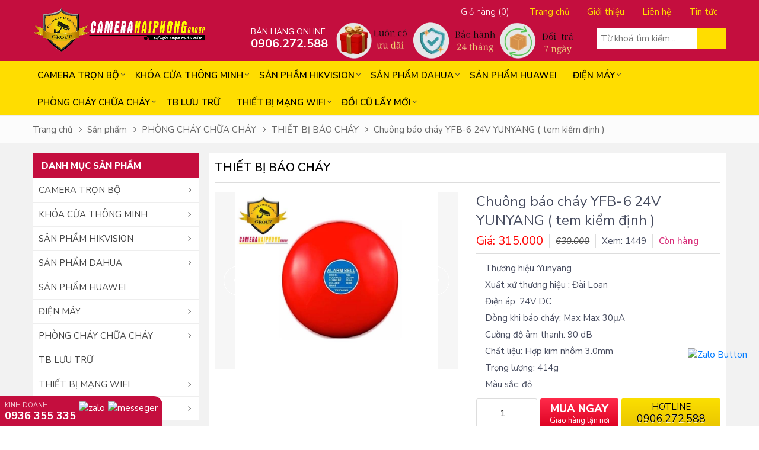

--- FILE ---
content_type: text/html; charset=UTF-8
request_url: https://camerahaiphong.com.vn/chuong-bao-chay--yfb-6-24v-yunyang--kem-tem-kiem-dinh--p908.html
body_size: 11768
content:
<!DOCTYPE html>
<html lang="vi">
<head>
    <meta charset="UTF-8">
    <meta name="viewport" content="width=device-width; initial-scale=1.0; maximum-scale=1.0; user-scalable=0;" />

    <link rel="canonical" href="https://camerahaiphong.com.vn/chuong-bao-chay--yfb-6-24v-yunyang--kem-tem-kiem-dinh--p908.html">
    <link rel="alternate" hreflang="vi-vn" href="https://camerahaiphong.com.vn/chuong-bao-chay--yfb-6-24v-yunyang--kem-tem-kiem-dinh--p908.html">

    <meta name="csrf-param" content="_csrf-frontend">
    <meta name="csrf-token" content="aPcDyMO0mplNWpWTxa8bvrFwfh6BR_W3TgWM-B5ERYNbum_7ov3T9SIKz8eSx0rd4zEWcdIfx-Z5QP2hcwcs2w==">
    <title>Chuông báo cháy  YFB-6 24V YUNYANG  (Kèm tem kiểm định )</title>
    <base href="//camerahaiphong.com.vn:443/" target="_self" />
    <meta name="geo.region" content="VN-HP" />
<meta name="geo.placename" content="Hải Phòng" />
<meta name="geo.position" content="13.290403;108.426511" />
<meta name="ICBM" content="13.290403, 108.426511" />

<!-- Google Tag Manager -->
<script>(function(w,d,s,l,i){w[l]=w[l]||[];w[l].push({'gtm.start':
new Date().getTime(),event:'gtm.js'});var f=d.getElementsByTagName(s)[0],
j=d.createElement(s),dl=l!='dataLayer'?'&l='+l:'';j.async=true;j.src=
'https://www.googletagmanager.com/gtm.js?id='+i+dl;f.parentNode.insertBefore(j,f);
})(window,document,'script','dataLayer','GTM-TK3MF7Q');</script>
<!-- End Google Tag Manager --><link rel="icon" href="upload/favicon/4768favi.png">    <link href="https://fonts.googleapis.com/css?family=Nunito+Sans:300,300i,400,400i,600,600i,700,700i,800,800i" rel="stylesheet">

    <link rel="stylesheet" href="plugin/owlcarousel/assets/owl.carousel.min.css">
    <link rel="stylesheet" href="plugin/owlcarousel/assets/owl.theme.default.min.css">

    <script>
  (function(i,s,o,g,r,a,m){i['GoogleAnalyticsObject']=r;i[r]=i[r]||function(){
  (i[r].q=i[r].q||[]).push(arguments)},i[r].l=1*new Date();a=s.createElement(o),
  m=s.getElementsByTagName(o)[0];a.async=1;a.src=g;m.parentNode.insertBefore(a,m)
  })(window,document,'script','https://www.google-analytics.com/analytics.js','ga');

  ga('create', 'UA-12313449-2', 'auto');
  ga('send', 'pageview');

</script>
<!-- Global site tag (gtag.js) - Google Analytics -->
<script async src="https://www.googletagmanager.com/gtag/js?id=UA-175441907-1"></script>
<script>
  window.dataLayer = window.dataLayer || [];
  function gtag(){dataLayer.push(arguments);}
  gtag('js', new Date());

  gtag('config', 'UA-175441907-1');
</script>
<meta name="google-site-verification" content="pkHDBNA_TqexijTjEWEW2r09rU7H-94-9DOP8D7FoYA" />    <meta name="description" content="Chuông báo cháy YFB-6 24V YUNYANG (Kèm tem kiểm định ) là một trong những sản phẩm Chuông, đèn báo cháy phổ biến, được nhiều người tiêu dùng ưa chuộng và sử dụng rộng rãi.
Chuông báo cháy hoạt động khi trong hệ thống báo cháy được dùng để con người phát hiện nơi xảy ra, vị trí đang xảy ra cháy



 ">
<meta name="keywords" content="Chuông báo cháy YFB-6 24V YUNYANG ( tem kiểm định )">
<link href="/css/style.min.css" rel="stylesheet">
<link href="/css/customize.css" rel="stylesheet">
<link href="/plugin/fancybox/jquery.fancybox.min.css" rel="stylesheet">    <script src="https://cdnjs.cloudflare.com/ajax/libs/popper.js/1.12.9/umd/popper.min.js"></script>
<script src="https://cdnjs.cloudflare.com/ajax/libs/jquery/3.3.1/jquery.min.js"></script>
<script src="https://stackpath.bootstrapcdn.com/bootstrap/4.1.0/js/bootstrap.min.js"></script>
<script src="https://cdn.jsdelivr.net/npm/lodash@4.17.11/lodash.min.js"></script>
<script src="https://unpkg.com/masonry-layout@4/dist/masonry.pkgd.js"></script>
<script src="https://hammerjs.github.io/dist/hammer.min.js"></script>
<script src="/js/jquery.hammer.js"></script>
<script src="/js/jquery.form.min.js"></script>
<script src="/js/jquery.validate.min.js"></script>
<script src="/plugin/owlcarousel/owl.carousel.js"></script>
<script src="/plugin/fancybox/jquery.fancybox.min.js"></script>
<script src="/js/app.js"></script>    <script src="/js/jquery.lazy.min.js"></script>
    <script>
      $(function() {
          $('.lazy').lazy();
      });
    </script>
    <style>
      .content_style p{
        font-size:16px!important;
      }
      .content_style h2{
        font-size:18px!important;
      }
      .content_style h3{
        font-size:16px!important;
      }
      .content_style a{
        color: #007bff!important;
      }
      .mota-trangchu p{
        font-size:16px!important;
        padding-bottom:5px;
      }
      .mota-trangchu h2{
        font-size:18px!important;
      }
      .mota-trangchu h1{
        font-size: 28px;
      }
      @media(max-width:800px)
      {
        .mota-trangchu img{
          width:100%!important;
        }
        .test{
          font-size:12px!important;
        }
      }
      .ab a{
        color: #333;
      }
    </style>
</head>
<body>
    <!-- Google Tag Manager (noscript) -->
<noscript><iframe src="https://www.googletagmanager.com/ns.html?id=GTM-TK3MF7Q"
height="0" width="0" style="display:none;visibility:hidden"></iframe></noscript>
<!-- End Google Tag Manager (noscript) -->

<!-- Load Facebook SDK for JavaScript -->
<div id="fb-root"></div>
<script>
  window.fbAsyncInit = function() {
    FB.init({
      xfbml            : true,
      version          : 'v3.3'
    });
  };

  (function(d, s, id) {
  var js, fjs = d.getElementsByTagName(s)[0];
  if (d.getElementById(id)) return;
  js = d.createElement(s); js.id = id;
  js.src = 'https://connect.facebook.net/vi_VN/sdk/xfbml.customerchat.js';
  fjs.parentNode.insertBefore(js, fjs);
}(document, 'script', 'facebook-jssdk'));
</script>
  <div class="header_m d-md-none">
     <div class="logo">
    		 <a href="/"><img src="upload/contact/26492065mobilelog300.png" alt="Camera Hải Phòng Group"/></a>
     </div>
     <div class="search_mobile">
      <form class="row no-gutters" action="/site/search" method="get">          <input type="text" name="txtkeyword" placeholder="Từ khoá tìm kiếm...">
          <button type="submit"></button>
          <div class="clearfix"></div>
      </form>     </div>
     <div class="mobile_cart"><a rel="nofollow" href="/gio-hang.html">(0)</a></div>
  </div>

  <div class="menu_mobile d-lg-none">
  	<ul>
  			            <li>
              <a href="/camera-tron-bo-c147.html">CAMERA TRỌN BỘ</a>
                              <ul>
                                      <li>
                      <a href="/camera-wifi-c152.html">CAMERA WIFI</a>
                                          </li>
                                        <li>
                      <a href="/tron-bo-dahua-2mp-c148.html">TRỌN BỘ 1-8 CAMERA DAHUA 2MP</a>
                                          </li>
                                        <li>
                      <a href="/tron-bo-1-8-camera-hikvision-ip-2mp-c153.html">TRỌN BỘ 1-8 CAMERA HIKVISION IP 2MP</a>
                                          </li>
                                        <li>
                      <a href="/tron-bo-hikvision-2mp-c151.html">TRỌN BỘ 1-8 CAMERA HDTVI HIKVISION 2MP</a>
                                          </li>
                                    </ul>
                            </li>
                        <li>
              <a href="/cua-hang-khoa-cua-thong-minh-tai-hai-phong-c60.html">KHÓA CỬA THÔNG MINH</a>
                              <ul>
                                      <li>
                      <a href="/khoa-cho-biet-thu-cao-cap-c139.html">KHÓA CỬA GỖ</a>
                                          </li>
                                        <li>
                      <a href="/khoa-cho-khach-san-c133.html">KHÓA KHÁCH SẠN</a>
                                          </li>
                                        <li>
                      <a href="/khoa-cho-cua-kinh-c134.html">KHÓA CỬA KÍNH</a>
                                          </li>
                                        <li>
                      <a href="/khoa-cho-cua-nhom-c135.html">KHÓA CỬA HỆ XINGFA</a>
                                          </li>
                                        <li>
                      <a href="/khoa-cong-c136.html">KHÓA CỔNG</a>
                                          </li>
                                        <li>
                      <a href="/khoa-tu-dung-do-c137.html">KHÓA TỦ ĐỰNG ĐỒ</a>
                                          </li>
                                        <li>
                      <a href="/phu-kien-c138.html">PHỤ KIỆN</a>
                                          </li>
                                    </ul>
                            </li>
                        <li>
              <a href="/san-pham-hikvision-c98.html">SẢN PHẨM HIKVISION</a>
                              <ul>
                                      <li>
                      <a href="/camera-hd-tvi-c128.html">CAMERA HD-TVI</a>
                                          </li>
                                        <li>
                      <a href="/camera-ip-c130.html">CAMERA IP HIKVISION</a>
                                          </li>
                                        <li>
                      <a href="/camera-hikvision-c61.html">CAMERA WIFI</a>
                                          </li>
                                        <li>
                      <a href="/dau-ghi-hinh--c129.html">ĐẦU GHI HÌNH </a>
                                          </li>
                                        <li>
                      <a href="/camera-ptz-c141.html">CAMERA PTZ</a>
                                          </li>
                                        <li>
                      <a href="/camera-ezviz-c146.html">CAMERA EZVIZ</a>
                                          </li>
                                    </ul>
                            </li>
                        <li>
              <a href="/smart-home-c92.html">SẢN PHẨM DAHUA</a>
                              <ul>
                                      <li>
                      <a href="/camera-hdcvi--c108.html">CAMERA HDCVI </a>
                                          </li>
                                        <li>
                      <a href="/camera-ip--c111.html">CAMERA IP  DAHUA</a>
                                          </li>
                                        <li>
                      <a href="/camera-wifi-khong-day-c142.html">CAMERA WIFI</a>
                                          </li>
                                        <li>
                      <a href="/dau-ghi-hinh--c110.html">ĐẦU GHI HÌNH </a>
                                          </li>
                                        <li>
                      <a href="/thiet-bi-hanh-trinh-c104.html">THIẾT BỊ HÀNH TRÌNH</a>
                                          </li>
                                        <li>
                      <a href="/bao-dong--c94.html">THIẾT BỊ BÁO ĐỘNG </a>
                                          </li>
                                        <li>
                      <a href="/access-control--c103.html">KIỂM SOÁT RA VÀO</a>
                                          </li>
                                        <li>
                      <a href="/chuong-cua-co-hinh-c95.html">CHUÔNG  HÌNH ANALOG </a>
                                          </li>
                                        <li>
                      <a href="/chuong-cua-co-hinh-ip-dahua--c96.html">CHUÔNG  HÌNH IP </a>
                                          </li>
                                        <li>
                      <a href="/chuong-hinh-wifi-dahua-c97.html">CHUÔNG HÌNH WIFI </a>
                                          </li>
                                        <li>
                      <a href="/camera-imou-c145.html">CAMERA IMOU</a>
                                          </li>
                                    </ul>
                            </li>
                        <li>
              <a href="/san-pham-huawei-c172.html">SẢN PHẨM HUAWEI</a>
                          </li>
                        <li>
              <a href="/dien-may-999-c154.html">ĐIỆN MÁY</a>
                              <ul>
                                      <li>
                      <a href="/may-hut-am-c163.html">MÁY HÚT ẨM</a>
                                          </li>
                                        <li>
                      <a href="/may-giat-c162.html">MÁY GIẶT</a>
                                          </li>
                                        <li>
                      <a href="/tu-lanh-c161.html">TỦ LẠNH</a>
                                          </li>
                                        <li>
                      <a href="/tivi-c160.html">TIVI</a>
                                          </li>
                                        <li>
                      <a href="/dieu-hoa-c159.html">ĐIỀU HÒA</a>
                                          </li>
                                        <li>
                      <a href="/man-hinh-lcd-dahua--c171.html">Màn Hình LCD DAHUA </a>
                                          </li>
                                        <li>
                      <a href="/man-hinh-skyworth-c170.html">Màn hình Skyworth</a>
                                          </li>
                                        <li>
                      <a href="/man-hinh-coocaa-c169.html">Màn hình COOCAA</a>
                                          </li>
                                    </ul>
                            </li>
                        <li>
              <a href="/phong-chay-chua-chay-c155.html">PHÒNG CHÁY CHỮA CHÁY</a>
                              <ul>
                                      <li>
                      <a href="/thiet-bi-bao-ho-c158.html">THIẾT BỊ BẢO HỘ</a>
                                          </li>
                                        <li>
                      <a href="/thiet-bi-bao-chay-c157.html">THIẾT BỊ BÁO CHÁY</a>
                                          </li>
                                        <li>
                      <a href="/thiet-bi-chua-chay-c156.html">THIẾT BỊ CHỮA CHÁY</a>
                                          </li>
                                    </ul>
                            </li>
                        <li>
              <a href="/thiet-bi-luu-tru-c168.html">TB LƯU TRỮ</a>
                          </li>
                        <li>
              <a href="/thiet-bi-mang-c164.html">THIẾT BỊ MẠNG WIFI</a>
                              <ul>
                                      <li>
                      <a href="/asus-c167.html">Asus</a>
                                          </li>
                                        <li>
                      <a href="/tp-link-c166.html">TP Link</a>
                                          </li>
                                        <li>
                      <a href="/ruijie-c165.html">Ruijie</a>
                                          </li>
                                    </ul>
                            </li>
                        <li>
              <a href="/doi-cu-lay-moi-c28.html">ĐỔI CŨ LẤY MỚI</a>
                              <ul>
                                      <li>
                      <a href="/thuong-hieu--dahua-c45.html">BỘ DAHUA 2 MP</a>
                                          </li>
                                        <li>
                      <a href="/thuong-hieu-hikvision-c46.html">BỘ HIKVISION 2MP </a>
                                          </li>
                                    </ul>
                            </li>
              	</ul>
  </div>


  <!-- begin header -->
  <header class="header d-none d-md-block">
      <div class="container">
          <div class="row no-gutters">
              <div class="col-3 logo">
                <a href="/"><img src="upload/contact/32923477layer-2466x125.png" alt="Camera Hải Phòng Group"></a>
              </div>
              <div class="col-9">
                <div class="right_header text-right">
                    <a rel="nofollow" class="cart_header" href="/gio-hang.html">Giỏ hàng (0)</a>
                    <a href="/">Trang chủ</a><a href="/gioi-thieu-ve-chung-toi-a19.html">Giới thiệu</a><a href="/lien-he.html">Liên hệ</a><a href="/tin-tuc-l5.html">Tin tức</a>                </div>

                <div class="row no-gutters">

                  <div class="col-3">
                    <a href="tel:0906.272.588">
                      <dl>
                        <dt>BÁN HÀNG ONLINE</dt>
                        <dd>0906.272.588</dd>
                      </dl>
                    </a>
                  </div>

                                      <div class="col-6 header_ads">
                      <a href="#"><img src="upload/partner/9716luoncouudai5edited-removebg-preview.png" alt="Header"></a>                    </div>
                    
                  <div class="col-3">
                    <form class="row no-gutters" action="/site/search" method="get">                       <input type="text" name="txtkeyword" placeholder="Từ khoá tìm kiếm...">
                       <button type="submit"></button>
                       <div class="clearfix"></div>
                    </form>                  </div>

                </div>
              </div>
          </div>
      </div>
  </header>

  <div class="mainmenu d-none d-md-block">
    <div class="container">
      <ul>
          				<li>
            <a href="/camera-tron-bo-c147.html" class="submenu">CAMERA TRỌN BỘ</a>
                          <ul>
                                  <li>
                    <a href="/camera-wifi-c152.html">CAMERA WIFI</a>
                                      </li>
                                    <li>
                    <a href="/tron-bo-dahua-2mp-c148.html">TRỌN BỘ 1-8 CAMERA DAHUA 2MP</a>
                                      </li>
                                    <li>
                    <a href="/tron-bo-1-8-camera-hikvision-ip-2mp-c153.html">TRỌN BỘ 1-8 CAMERA HIKVISION IP 2MP</a>
                                      </li>
                                    <li>
                    <a href="/tron-bo-hikvision-2mp-c151.html">TRỌN BỘ 1-8 CAMERA HDTVI HIKVISION 2MP</a>
                                      </li>
                                </ul>
                        </li>
  				  				<li>
            <a href="/cua-hang-khoa-cua-thong-minh-tai-hai-phong-c60.html" class="submenu">KHÓA CỬA THÔNG MINH</a>
                          <ul>
                                  <li>
                    <a href="/khoa-cho-biet-thu-cao-cap-c139.html">KHÓA CỬA GỖ</a>
                                      </li>
                                    <li>
                    <a href="/khoa-cho-khach-san-c133.html">KHÓA KHÁCH SẠN</a>
                                      </li>
                                    <li>
                    <a href="/khoa-cho-cua-kinh-c134.html">KHÓA CỬA KÍNH</a>
                                      </li>
                                    <li>
                    <a href="/khoa-cho-cua-nhom-c135.html">KHÓA CỬA HỆ XINGFA</a>
                                      </li>
                                    <li>
                    <a href="/khoa-cong-c136.html">KHÓA CỔNG</a>
                                      </li>
                                    <li>
                    <a href="/khoa-tu-dung-do-c137.html">KHÓA TỦ ĐỰNG ĐỒ</a>
                                      </li>
                                    <li>
                    <a href="/phu-kien-c138.html">PHỤ KIỆN</a>
                                      </li>
                                </ul>
                        </li>
  				  				<li>
            <a href="/san-pham-hikvision-c98.html" class="submenu">SẢN PHẨM HIKVISION</a>
                          <ul>
                                  <li>
                    <a href="/camera-hd-tvi-c128.html">CAMERA HD-TVI</a>
                                      </li>
                                    <li>
                    <a href="/camera-ip-c130.html">CAMERA IP HIKVISION</a>
                                      </li>
                                    <li>
                    <a href="/camera-hikvision-c61.html">CAMERA WIFI</a>
                                      </li>
                                    <li>
                    <a href="/dau-ghi-hinh--c129.html">ĐẦU GHI HÌNH </a>
                                      </li>
                                    <li>
                    <a href="/camera-ptz-c141.html">CAMERA PTZ</a>
                                      </li>
                                    <li>
                    <a href="/camera-ezviz-c146.html">CAMERA EZVIZ</a>
                                      </li>
                                </ul>
                        </li>
  				  				<li>
            <a href="/smart-home-c92.html" class="submenu">SẢN PHẨM DAHUA</a>
                          <ul>
                                  <li>
                    <a href="/camera-hdcvi--c108.html">CAMERA HDCVI </a>
                                      </li>
                                    <li>
                    <a href="/camera-ip--c111.html">CAMERA IP  DAHUA</a>
                                      </li>
                                    <li>
                    <a href="/camera-wifi-khong-day-c142.html">CAMERA WIFI</a>
                                      </li>
                                    <li>
                    <a href="/dau-ghi-hinh--c110.html">ĐẦU GHI HÌNH </a>
                                      </li>
                                    <li>
                    <a href="/thiet-bi-hanh-trinh-c104.html">THIẾT BỊ HÀNH TRÌNH</a>
                                      </li>
                                    <li>
                    <a href="/bao-dong--c94.html">THIẾT BỊ BÁO ĐỘNG </a>
                                      </li>
                                    <li>
                    <a href="/access-control--c103.html">KIỂM SOÁT RA VÀO</a>
                                      </li>
                                    <li>
                    <a href="/chuong-cua-co-hinh-c95.html">CHUÔNG  HÌNH ANALOG </a>
                                      </li>
                                    <li>
                    <a href="/chuong-cua-co-hinh-ip-dahua--c96.html">CHUÔNG  HÌNH IP </a>
                                      </li>
                                    <li>
                    <a href="/chuong-hinh-wifi-dahua-c97.html">CHUÔNG HÌNH WIFI </a>
                                      </li>
                                    <li>
                    <a href="/camera-imou-c145.html">CAMERA IMOU</a>
                                      </li>
                                </ul>
                        </li>
  				  				<li>
            <a href="/san-pham-huawei-c172.html">SẢN PHẨM HUAWEI</a>
                      </li>
  				  				<li>
            <a href="/dien-may-999-c154.html" class="submenu">ĐIỆN MÁY</a>
                          <ul>
                                  <li>
                    <a href="/may-hut-am-c163.html">MÁY HÚT ẨM</a>
                                      </li>
                                    <li>
                    <a href="/may-giat-c162.html">MÁY GIẶT</a>
                                      </li>
                                    <li>
                    <a href="/tu-lanh-c161.html">TỦ LẠNH</a>
                                      </li>
                                    <li>
                    <a href="/tivi-c160.html">TIVI</a>
                                      </li>
                                    <li>
                    <a href="/dieu-hoa-c159.html">ĐIỀU HÒA</a>
                                      </li>
                                    <li>
                    <a href="/man-hinh-lcd-dahua--c171.html">Màn Hình LCD DAHUA </a>
                                      </li>
                                    <li>
                    <a href="/man-hinh-skyworth-c170.html">Màn hình Skyworth</a>
                                      </li>
                                    <li>
                    <a href="/man-hinh-coocaa-c169.html">Màn hình COOCAA</a>
                                      </li>
                                </ul>
                        </li>
  				  				<li>
            <a href="/phong-chay-chua-chay-c155.html" class="submenu">PHÒNG CHÁY CHỮA CHÁY</a>
                          <ul>
                                  <li>
                    <a href="/thiet-bi-bao-ho-c158.html">THIẾT BỊ BẢO HỘ</a>
                                      </li>
                                    <li>
                    <a href="/thiet-bi-bao-chay-c157.html">THIẾT BỊ BÁO CHÁY</a>
                                      </li>
                                    <li>
                    <a href="/thiet-bi-chua-chay-c156.html">THIẾT BỊ CHỮA CHÁY</a>
                                      </li>
                                </ul>
                        </li>
  				  				<li>
            <a href="/thiet-bi-luu-tru-c168.html">TB LƯU TRỮ</a>
                      </li>
  				  				<li>
            <a href="/thiet-bi-mang-c164.html" class="submenu">THIẾT BỊ MẠNG WIFI</a>
                          <ul>
                                  <li>
                    <a href="/asus-c167.html">Asus</a>
                                      </li>
                                    <li>
                    <a href="/tp-link-c166.html">TP Link</a>
                                      </li>
                                    <li>
                    <a href="/ruijie-c165.html">Ruijie</a>
                                      </li>
                                </ul>
                        </li>
  				  				<li>
            <a href="/doi-cu-lay-moi-c28.html" class="submenu">ĐỔI CŨ LẤY MỚI</a>
                          <ul>
                                  <li>
                    <a href="/thuong-hieu--dahua-c45.html">BỘ DAHUA 2 MP</a>
                                      </li>
                                    <li>
                    <a href="/thuong-hieu-hikvision-c46.html">BỘ HIKVISION 2MP </a>
                                      </li>
                                </ul>
                        </li>
  				      </ul>
    </div>
  </div>
  <!-- end menu -->

        <div class="navbar-vina">
          <div class="container">
              <ul class="breadcrumb"><li><a href="/">Trang chủ</a></li>
<li><a href="/san-pham.html">Sản phẩm</a></li>
<li><a href="/phong-chay-chua-chay-c155.html">PHÒNG CHÁY CHỮA CHÁY</a></li>
<li><a href="/thiet-bi-bao-chay-c157.html">THIẾT BỊ BÁO CHÁY</a></li>
<li><a href="/chuong-bao-chay--yfb-6-24v-yunyang--kem-tem-kiem-dinh--p908.html">Chuông báo cháy YFB-6 24V YUNYANG ( tem kiểm định )</a></li>
</ul>          </div>
      </div>
      
    
<div class="subpage">
	<div class="container">
		<div class="row">

			<div class="col-12 col-md-3 left d-none d-md-block">

				
<div class="_box filter_cat">
	<p>Danh mục sản phẩm</p>
			<ul>
							<li>
											<a data-toggle="collapse" href="#collapse_cat147" role="button" aria-expanded="false" aria-controls="collapse_cat147">CAMERA TRỌN BỘ</a>
						<ul class="collapse" id="collapse_cat147">
							<li><a href="/camera-wifi-c152.html">CAMERA WIFI</a></li><li><a href="/tron-bo-dahua-2mp-c148.html">TRỌN BỘ 1-8 CAMERA DAHUA 2MP</a></li><li><a href="/tron-bo-1-8-camera-hikvision-ip-2mp-c153.html">TRỌN BỘ 1-8 CAMERA HIKVISION IP 2MP</a></li><li><a href="/tron-bo-hikvision-2mp-c151.html">TRỌN BỘ 1-8 CAMERA HDTVI HIKVISION 2MP</a></li>						</ul>
										</li>
								<li>
											<a data-toggle="collapse" href="#collapse_cat60" role="button" aria-expanded="false" aria-controls="collapse_cat60">KHÓA CỬA THÔNG MINH</a>
						<ul class="collapse" id="collapse_cat60">
							<li><a href="/khoa-cho-biet-thu-cao-cap-c139.html">KHÓA CỬA GỖ</a></li><li><a href="/khoa-cho-khach-san-c133.html">KHÓA KHÁCH SẠN</a></li><li><a href="/khoa-cho-cua-kinh-c134.html">KHÓA CỬA KÍNH</a></li><li><a href="/khoa-cho-cua-nhom-c135.html">KHÓA CỬA HỆ XINGFA</a></li><li><a href="/khoa-cong-c136.html">KHÓA CỔNG</a></li><li><a href="/khoa-tu-dung-do-c137.html">KHÓA TỦ ĐỰNG ĐỒ</a></li><li><a href="/phu-kien-c138.html">PHỤ KIỆN</a></li>						</ul>
										</li>
								<li>
											<a data-toggle="collapse" href="#collapse_cat98" role="button" aria-expanded="false" aria-controls="collapse_cat98">SẢN PHẨM HIKVISION</a>
						<ul class="collapse" id="collapse_cat98">
							<li><a href="/camera-hd-tvi-c128.html">CAMERA HD-TVI</a></li><li><a href="/camera-ip-c130.html">CAMERA IP HIKVISION</a></li><li><a href="/camera-hikvision-c61.html">CAMERA WIFI</a></li><li><a href="/dau-ghi-hinh--c129.html">ĐẦU GHI HÌNH </a></li><li><a href="/camera-ptz-c141.html">CAMERA PTZ</a></li><li><a href="/camera-ezviz-c146.html">CAMERA EZVIZ</a></li>						</ul>
										</li>
								<li>
											<a data-toggle="collapse" href="#collapse_cat92" role="button" aria-expanded="false" aria-controls="collapse_cat92">SẢN PHẨM DAHUA</a>
						<ul class="collapse" id="collapse_cat92">
							<li><a href="/camera-hdcvi--c108.html">CAMERA HDCVI </a></li><li><a href="/camera-ip--c111.html">CAMERA IP  DAHUA</a></li><li><a href="/camera-wifi-khong-day-c142.html">CAMERA WIFI</a></li><li><a href="/dau-ghi-hinh--c110.html">ĐẦU GHI HÌNH </a></li><li><a href="/thiet-bi-hanh-trinh-c104.html">THIẾT BỊ HÀNH TRÌNH</a></li><li><a href="/bao-dong--c94.html">THIẾT BỊ BÁO ĐỘNG </a></li><li><a href="/access-control--c103.html">KIỂM SOÁT RA VÀO</a></li><li><a href="/chuong-cua-co-hinh-c95.html">CHUÔNG  HÌNH ANALOG </a></li><li><a href="/chuong-cua-co-hinh-ip-dahua--c96.html">CHUÔNG  HÌNH IP </a></li><li><a href="/chuong-hinh-wifi-dahua-c97.html">CHUÔNG HÌNH WIFI </a></li><li><a href="/camera-imou-c145.html">CAMERA IMOU</a></li>						</ul>
										</li>
								<li>
					<a href="/san-pham-huawei-c172.html">SẢN PHẨM HUAWEI</a>				</li>
								<li>
											<a data-toggle="collapse" href="#collapse_cat154" role="button" aria-expanded="false" aria-controls="collapse_cat154">ĐIỆN MÁY</a>
						<ul class="collapse" id="collapse_cat154">
							<li><a href="/may-hut-am-c163.html">MÁY HÚT ẨM</a></li><li><a href="/may-giat-c162.html">MÁY GIẶT</a></li><li><a href="/tu-lanh-c161.html">TỦ LẠNH</a></li><li><a href="/tivi-c160.html">TIVI</a></li><li><a href="/dieu-hoa-c159.html">ĐIỀU HÒA</a></li><li><a href="/man-hinh-lcd-dahua--c171.html">Màn Hình LCD DAHUA </a></li><li><a href="/man-hinh-skyworth-c170.html">Màn hình Skyworth</a></li><li><a href="/man-hinh-coocaa-c169.html">Màn hình COOCAA</a></li>						</ul>
										</li>
								<li>
											<a data-toggle="collapse" href="#collapse_cat155" role="button" aria-expanded="false" aria-controls="collapse_cat155">PHÒNG CHÁY CHỮA CHÁY</a>
						<ul class="collapse" id="collapse_cat155">
							<li><a href="/thiet-bi-bao-ho-c158.html">THIẾT BỊ BẢO HỘ</a></li><li><a href="/thiet-bi-bao-chay-c157.html">THIẾT BỊ BÁO CHÁY</a></li><li><a href="/thiet-bi-chua-chay-c156.html">THIẾT BỊ CHỮA CHÁY</a></li>						</ul>
										</li>
								<li>
					<a href="/thiet-bi-luu-tru-c168.html">TB LƯU TRỮ</a>				</li>
								<li>
											<a data-toggle="collapse" href="#collapse_cat164" role="button" aria-expanded="false" aria-controls="collapse_cat164">THIẾT BỊ MẠNG WIFI</a>
						<ul class="collapse" id="collapse_cat164">
							<li><a href="/asus-c167.html">Asus</a></li><li><a href="/tp-link-c166.html">TP Link</a></li><li><a href="/ruijie-c165.html">Ruijie</a></li>						</ul>
										</li>
								<li>
											<a data-toggle="collapse" href="#collapse_cat28" role="button" aria-expanded="false" aria-controls="collapse_cat28">ĐỔI CŨ LẤY MỚI</a>
						<ul class="collapse" id="collapse_cat28">
							<li><a href="/thuong-hieu--dahua-c45.html">BỘ DAHUA 2 MP</a></li><li><a href="/thuong-hieu-hikvision-c46.html">BỘ HIKVISION 2MP </a></li>						</ul>
										</li>
						</ul>
		</div>

	<div class="_box left_product">
		<p>Sản phẩm nổi bật</p>
		<div>
							<div class="row no-gutters item_n">
					<div class="col-4 img_col">
						<a href="/nut-an-bao-chay-6-yfb-6--p910.html" title="Nút ấn báo cháy 6" YFB-6 ">
							<img src="upload/attachment/thumb/797nutanbaochay-yb6700.jpg" alt="Nút ấn báo cháy 6" YFB-6 " title="Nút ấn báo cháy 6" YFB-6 " />
						</a>
					</div>
					<div class="col-8 brief_col">
						<a href="/nut-an-bao-chay-6-yfb-6--p910.html" title="Nút ấn báo cháy 6" YFB-6 ">Nút ấn báo cháy 6" YFB-6 </a>
						<span>Giá: <strong>295.000</strong></span>
					</div>
				</div>
								<div class="row no-gutters item_n">
					<div class="col-4 img_col">
						<a href="/den-bao-chay-yl-01-p911.html" title="Đèn báo cháy YL-01">
							<img src="upload/attachment/thumb/6803denbaochayyl01700.jpg" alt="Đèn báo cháy YL-01" title="Đèn báo cháy YL-01" />
						</a>
					</div>
					<div class="col-8 brief_col">
						<a href="/den-bao-chay-yl-01-p911.html" title="Đèn báo cháy YL-01">Đèn báo cháy YL-01</a>
						<span>Giá: <strong>150.000</strong></span>
					</div>
				</div>
								<div class="row no-gutters item_n">
					<div class="col-4 img_col">
						<a href="/ds-7216hghi-k1-p806.html" title="Đầu ghi 16 Kênh Turbo HD 3.0 Hikvision DS-7216HGHI-K1">
							<img src="upload/attachment/thumb/24128498ds-7216hghi-k1700.jpg" alt="Đầu ghi 16 Kênh Turbo HD 3.0 Hikvision DS-7216HGHI-K1" title="Đầu ghi 16 Kênh Turbo HD 3.0 Hikvision DS-7216HGHI-K1" />
						</a>
					</div>
					<div class="col-8 brief_col">
						<a href="/ds-7216hghi-k1-p806.html" title="Đầu ghi 16 Kênh Turbo HD 3.0 Hikvision DS-7216HGHI-K1">Đầu ghi 16 Kênh Turbo HD 3.0 Hikvision DS-7216HGHI-K1</a>
						<span>Giá: <strong>2.159.000</strong></span>
					</div>
				</div>
								<div class="row no-gutters item_n">
					<div class="col-4 img_col">
						<a href="/binh-chua-chay-abc-4kg-p901.html" title="Bình chữa cháy ABC 4kg">
							<img src="upload/attachment/thumb/8931binhcc-abc-4kg700.jpg" alt="Bình chữa cháy ABC 4kg" title="Bình chữa cháy ABC 4kg" />
						</a>
					</div>
					<div class="col-8 brief_col">
						<a href="/binh-chua-chay-abc-4kg-p901.html" title="Bình chữa cháy ABC 4kg">Bình chữa cháy ABC 4kg</a>
						<span>Giá: <strong>285.000</strong></span>
					</div>
				</div>
								<div class="row no-gutters item_n">
					<div class="col-4 img_col">
						<a href="/binh-chua-chay-khi-co2-3kg-samwoo-mt3-p902.html" title="Bình chữa cháy khí CO2 3kg Samwoo MT3">
							<img src="upload/attachment/thumb/7522binhc-co2-3kg-samwoo-mt3700.jpg" alt="Bình chữa cháy khí CO2 3kg Samwoo MT3" title="Bình chữa cháy khí CO2 3kg Samwoo MT3" />
						</a>
					</div>
					<div class="col-8 brief_col">
						<a href="/binh-chua-chay-khi-co2-3kg-samwoo-mt3-p902.html" title="Bình chữa cháy khí CO2 3kg Samwoo MT3">Bình chữa cháy khí CO2 3kg Samwoo MT3</a>
						<span>Giá: <strong>595.000</strong></span>
					</div>
				</div>
								<div class="row no-gutters item_n">
					<div class="col-4 img_col">
						<a href="/ke-dung-binh-chua-chay-don-p907.html" title="Kệ đựng bình chữa cháy (Đơn)">
							<img src="upload/attachment/thumb/7603kebinhccmed.jpg" alt="Kệ đựng bình chữa cháy (Đơn)" title="Kệ đựng bình chữa cháy (Đơn)" />
						</a>
					</div>
					<div class="col-8 brief_col">
						<a href="/ke-dung-binh-chua-chay-don-p907.html" title="Kệ đựng bình chữa cháy (Đơn)">Kệ đựng bình chữa cháy (Đơn)</a>
						<span>Giá: <strong>136.000</strong></span>
					</div>
				</div>
								<div class="row no-gutters item_n">
					<div class="col-4 img_col">
						<a href="/den-chop-bao-chay-24v-p912.html" title="Đèn chớp báo cháy 24V">
							<img src="upload/attachment/thumb/1732denchopbaochay24v2700.jpg" alt="Đèn chớp báo cháy 24V" title="Đèn chớp báo cháy 24V" />
						</a>
					</div>
					<div class="col-8 brief_col">
						<a href="/den-chop-bao-chay-24v-p912.html" title="Đèn chớp báo cháy 24V">Đèn chớp báo cháy 24V</a>
						<span>Giá: <strong>170.000</strong></span>
					</div>
				</div>
								<div class="row no-gutters item_n">
					<div class="col-4 img_col">
						<a href="/binh-chua-chay-bot-bc-4kg-samwoo-mfzl4-p900.html" title="Bình chữa cháy bột BC 4kg Samwoo MFZL4">
							<img src="upload/attachment/thumb/6081binhccbotbc-4kg-samwoo-mfzl4700.jpg" alt="Bình chữa cháy bột BC 4kg Samwoo MFZL4" title="Bình chữa cháy bột BC 4kg Samwoo MFZL4" />
						</a>
					</div>
					<div class="col-8 brief_col">
						<a href="/binh-chua-chay-bot-bc-4kg-samwoo-mfzl4-p900.html" title="Bình chữa cháy bột BC 4kg Samwoo MFZL4">Bình chữa cháy bột BC 4kg Samwoo MFZL4</a>
						<span>Giá: <strong>345.000</strong></span>
					</div>
				</div>
								<div class="row no-gutters item_n">
					<div class="col-4 img_col">
						<a href="/khoa-cua-he-xingfa-fp5292-b-p863.html" title="KHÓA CỬA HỆ XINGFA FP5292-B">
							<img src="upload/attachment/thumb/9492fp5292-b.png" alt="KHÓA CỬA HỆ XINGFA FP5292-B" title="KHÓA CỬA HỆ XINGFA FP5292-B" />
						</a>
					</div>
					<div class="col-8 brief_col">
						<a href="/khoa-cua-he-xingfa-fp5292-b-p863.html" title="KHÓA CỬA HỆ XINGFA FP5292-B">KHÓA CỬA HỆ XINGFA FP5292-B</a>
						<span>Giá: <strong>7.000.000</strong></span>
					</div>
				</div>
								<div class="row no-gutters item_n">
					<div class="col-4 img_col">
						<a href="/man-hinh-coocaa-21.5-inch-c215j01-p1180.html" title="Màn hình COOCAA 21.5 inches C215J01">
							<img src="upload/attachment/thumb/7165coocaa-c215.png" alt="Màn hình COOCAA 21.5 inches C215J01" title="Màn hình COOCAA 21.5 inches C215J01" />
						</a>
					</div>
					<div class="col-8 brief_col">
						<a href="/man-hinh-coocaa-21.5-inch-c215j01-p1180.html" title="Màn hình COOCAA 21.5 inches C215J01">Màn hình COOCAA 21.5 inches C215J01</a>
						<span>Giá: <strong>2.875.000</strong></span>
					</div>
				</div>
								<div class="row no-gutters item_n">
					<div class="col-4 img_col">
						<a href="/man-hinh-coocaa-27-inch-cmf2208-p1181.html" title="Màn hình gaming COOCAA 27 inches CMF2208">
							<img src="upload/attachment/thumb/44352208.png" alt="Màn hình gaming COOCAA 27 inches CMF2208" title="Màn hình gaming COOCAA 27 inches CMF2208" />
						</a>
					</div>
					<div class="col-8 brief_col">
						<a href="/man-hinh-coocaa-27-inch-cmf2208-p1181.html" title="Màn hình gaming COOCAA 27 inches CMF2208">Màn hình gaming COOCAA 27 inches CMF2208</a>
						<span>Giá: <strong>5.300.000</strong></span>
					</div>
				</div>
								<div class="row no-gutters item_n">
					<div class="col-4 img_col">
						<a href="/man-hinh-gaming-skyworth-27-inches-f27g70f-p1182.html" title="Màn hình gaming Skyworth 27 inches F27G70F">
							<img src="upload/attachment/thumb/7737f27.png" alt="Màn hình gaming Skyworth 27 inches F27G70F" title="Màn hình gaming Skyworth 27 inches F27G70F" />
						</a>
					</div>
					<div class="col-8 brief_col">
						<a href="/man-hinh-gaming-skyworth-27-inches-f27g70f-p1182.html" title="Màn hình gaming Skyworth 27 inches F27G70F">Màn hình gaming Skyworth 27 inches F27G70F</a>
						<span>Giá: <strong>8.125.000</strong></span>
					</div>
				</div>
								<div class="row no-gutters item_n">
					<div class="col-4 img_col">
						<a href="/man-hinh-gaming-skyworth-27-inches-f27g50q-p1183.html" title="Màn hình gaming Skyworth 27 inches F27G50Q">
							<img src="upload/attachment/thumb/9145f27g50.png" alt="Màn hình gaming Skyworth 27 inches F27G50Q" title="Màn hình gaming Skyworth 27 inches F27G50Q" />
						</a>
					</div>
					<div class="col-8 brief_col">
						<a href="/man-hinh-gaming-skyworth-27-inches-f27g50q-p1183.html" title="Màn hình gaming Skyworth 27 inches F27G50Q">Màn hình gaming Skyworth 27 inches F27G50Q</a>
						<span>Giá: <strong>7.000.000</strong></span>
					</div>
				</div>
						</div>
	</div>
	
			</div>

			<div class="col-12 col-md-9 right">
				<div class="box_subpage">
					<p>THIẾT BỊ BÁO CHÁY</p>
				    <div class="cat_page">

							<div class="row product_page">
	              <div class="col-12 col-sm-6">
	                  	                      <div class="imgs_ppage">
	                          <div class="owl-carousel owl-theme product-carousel">
								  	                                  <div class="item">
											<a data-fancybox href="upload/attachment/6151chuongbaochayyfb-6-24v-yunyang700.jpg">
												<img class="lazy" data-src="upload/attachment/6151chuongbaochayyfb-6-24v-yunyang700.jpg" alt="Chuông báo cháy YFB-6 24V YUNYANG ( tem kiểm định )" title="Chuông báo cháy YFB-6 24V YUNYANG ( tem kiểm định )" />
											</a>
	                                  </div>
	                                  	                          </div>
	                      </div>
	                      	              </div>

	              <div class="col-12 col-sm-6">

	                  <!--begin brief_product-->
	                  <div class="brief_ppage">

	                      <h1>Chuông báo cháy YFB-6 24V YUNYANG ( tem kiểm định )</h1>
	                      <div class="price_pp">
	                          <strong>Giá: 315.000</strong>
	                          <em>630.000</em>	                          <span>Xem: 1449</span>
	                          <span><strong style="color: #d72b77; font-weight: 600;">Còn hàng</strong></span>
	                          <div class="clearfix"></div>
	                      </div>
	                      <div class="desc_ppage"><p>Thương hiệu :Yunyang</p>

<p>Xuất xứ thương hiệu : Đài Loan </p>

<p>Điện áp: 24V DC</p>

<p>Dòng khi báo cháy: Max Max 30μA</p>

<p>Cường độ âm thanh: 90 dB</p>

<p>Chất liệu: Hợp kim nhôm 3.0mm</p>

<p>Trọng lượng: 414g</p>

<p>Màu sắc: đỏ</p>
</div>
												<form class="row no-gutters" action="/site/add-cart" method="get">
<input type="hidden" name="product_cart" value="908">	                          <div class="col-12 col-md-3 input_cart">
	                              <input type="number" name="quantity_cart" value="1" min="1" max="10">
	                          </div>
	                          <div class="col-12 col-md-4 button_cart">
	                              <button type="submit" name="btn_order"><strong>MUA NGAY</strong><p>Giao hàng tận nơi</p></button>
	                          </div>
	                          <div class="col-12 col-md-5">
	                              <a href="tel:0906.272.588" class="hotline_cart">
	                                  <span>HOTLINE</span>
	                                  <p>0906.272.588</p>
	                              </a>
	                          </div>
												</form>
	                      <div class="network_ppage">
	                          <div class="fb-like" data-href="https://camerahaiphong.com.vn/chuong-bao-chay--yfb-6-24v-yunyang--kem-tem-kiem-dinh--p908.html" data-layout="button_count" data-action="like" data-show-faces="true" data-share="true" style="display: inline-block;"></div>
	                          <div style="display: inline-block;"><script src="https://apis.google.com/js/plusone.js"></script><g:plus action="share" annotation="bubble"></g:plus></div>
	                      </div>

												
	                  </div>
	                  <!--end brief_product-->

	              </div>

	          </div>

	          	              <!--begin detail_product-->
	              <div class="detail_product">
	                  <ul class="nav_ppage">
	                      <li><a rel="nofollow" class="active" href="javascript:void(0)">Chi tiết sản phẩm</a></li>
	                  </ul>
	                  <div class="clearfix"></div>
	                  <div class="desc_product cbox_ppage content_style"><h3><strong>MÔ TẢ SẢN PHẨM </strong></h3>

<p>Chuông báo cháy YFB-6 24V YUNYANG (Kèm tem kiểm định ) là một trong những sản phẩm <a href="https://fact-depot.com/chuong-den-bao-chay-c713">Chuông, đèn báo cháy</a> phổ biến, được nhiều người tiêu dùng ưa chuộng và sử dụng rộng rãi.</p>

<p>Chuông báo cháy hoạt động khi trong hệ thống báo cháy được dùng để con người phát hiện nơi xảy ra, vị trí đang xảy ra cháy và trung tâm báo cháy sẽ phát tín hiệu cảnh báo để mọi người gần khu vục xảy ra cháy sẽ biết và di chuyển thoát nạn và tổ chức chữa cháy kịp thời.</p>

<p>Mô tơ chạy với mức tiêu thụ dòng thấp. Chuông báo cháy được điều khiển bởi các thiết bị cảm biến hoặc con người và âm thanh báo giống như khi xảy ra cháy.</p>

<p>Chuông báo cháy thường được lắp đặt ở các hành lang công cộng, những lối ra của cửa thoát hiểm. </p>

<p><em><strong>TÍNH NĂNG NỔI BẬT :</strong></em></p>

<p>- Khả năng báo động tốt</p>

<p>- Mô tơ chạy với mức tiêu thụ dòng thấp</p>

<p>- Độ bền cao</p>

<p>- Sử dụng được nhiều lần</p>
</div>
	              </div>
	              <!--end detail_product-->
	              								<div class="related_product_page">
										<p>Sản phẩm liên quan</p>
										<div class="row no-gutters list_product">
																									<div class="col-6 col-md-3">
														<div class="item_p">
															<a href="/vo-to-hop-chuong--den--nut-an-khan-bao-chay-p917.html" title=" tổ hợp chuông + vỏ hộp + đèn + nút ấn khẩn báo cháy">
																<img class="lazy" data-src="upload/attachment/thumb/631thiet-ke-chua-co-ten-1.png" alt=" tổ hợp chuông + vỏ hộp + đèn + nút ấn khẩn báo cháy" title=" tổ hợp chuông + vỏ hộp + đèn + nút ấn khẩn báo cháy" />
															</a>
															<div class="box_ip">
																<h4><a href="/vo-to-hop-chuong--den--nut-an-khan-bao-chay-p917.html"> tổ hợp chuông + vỏ hộp + đèn + nút ấn khẩn báo cháy</a></h4>
																<p class="price_ip">
																	<strong>785.000</strong>
																	<em>950.000</em>																</p>
															</div>
															<div class="brief_ip">
																<div>
																	<h4><a href="/vo-to-hop-chuong--den--nut-an-khan-bao-chay-p917.html"> tổ hợp chuông + vỏ hộp + đèn + nút ấn khẩn báo cháy</a></h4>
																	<strong>Giá: 785.000</strong>
																	
	Công dụng: Lắp đặt chuông – đèn – nút ấn báo cháy
	Kích thước: 410x210x95mm
	Các điểm đấu dây có thể trang bị bên trong để dễ dàng hơn cho việc lắp đặt.
	Không gian bên trong rộng rãi thuận tiện cho việc đấu nối dây.
	Có thể lắp đặt ngang hoặc dọc tùy theo thiết kế của tòa nhà.

																</div>
																<p><a href="/vo-to-hop-chuong--den--nut-an-khan-bao-chay-p917.html">Xem chi tiết</a></p>
															</div>
														</div>
													</div>
																										<div class="col-6 col-md-3">
														<div class="item_p">
															<a href="/den-chop-bao-chay-24v-p912.html" title="Đèn chớp báo cháy 24V">
																<img class="lazy" data-src="upload/attachment/thumb/1732denchopbaochay24v2700.jpg" alt="Đèn chớp báo cháy 24V" title="Đèn chớp báo cháy 24V" />
															</a>
															<div class="box_ip">
																<h4><a href="/den-chop-bao-chay-24v-p912.html">Đèn chớp báo cháy 24V</a></h4>
																<p class="price_ip">
																	<strong>170.000</strong>
																	<em>340.000</em>																</p>
															</div>
															<div class="brief_ip">
																<div>
																	<h4><a href="/den-chop-bao-chay-24v-p912.html">Đèn chớp báo cháy 24V</a></h4>
																	<strong>Giá: 170.000</strong>
																	<p>Điện áp làm việc: 12/24VDC</p>

<p>Dòng làm việc: Dòng  tĩnh: 0 mA</p>

<p>Dòng kích hoạt: 50mA</p>

<p>Âm thanh: 94dB</p>

<p>Kết nối: 2 dây có cực tính</p>

<p>Nhiệt độ môi trường: -10 đến 50</p>

<p>Độ ẩm 95</p>

<p>Kích thước: đường kính 65 mm, cao 65 mm</p>
																</div>
																<p><a href="/den-chop-bao-chay-24v-p912.html">Xem chi tiết</a></p>
															</div>
														</div>
													</div>
																										<div class="col-6 col-md-3">
														<div class="item_p">
															<a href="/den-bao-chay-yl-01-p911.html" title="Đèn báo cháy YL-01">
																<img class="lazy" data-src="upload/attachment/thumb/6803denbaochayyl01700.jpg" alt="Đèn báo cháy YL-01" title="Đèn báo cháy YL-01" />
															</a>
															<div class="box_ip">
																<h4><a href="/den-bao-chay-yl-01-p911.html">Đèn báo cháy YL-01</a></h4>
																<p class="price_ip">
																	<strong>150.000</strong>
																	<em>300.000</em>																</p>
															</div>
															<div class="brief_ip">
																<div>
																	<h4><a href="/den-bao-chay-yl-01-p911.html">Đèn báo cháy YL-01</a></h4>
																	<strong>Giá: 150.000</strong>
																	<p>Xuất xứ thương hiệu : Đài Loan</p>

<p>Chất liệu :Nhựa chống cháy</p>

<p>Màu : đỏ </p>

<p>Dạng báo động :100μA - 3W</p>

<p>Điện áp định mức :24v DC</p>

<p>Trọng lượng :55g</p>
																</div>
																<p><a href="/den-bao-chay-yl-01-p911.html">Xem chi tiết</a></p>
															</div>
														</div>
													</div>
																										<div class="col-6 col-md-3">
														<div class="item_p">
															<a href="/nut-an-bao-chay-6-yfb-6--p910.html" title="Nút ấn báo cháy 6" YFB-6 ">
																<img class="lazy" data-src="upload/attachment/thumb/797nutanbaochay-yb6700.jpg" alt="Nút ấn báo cháy 6" YFB-6 " title="Nút ấn báo cháy 6" YFB-6 " />
															</a>
															<div class="box_ip">
																<h4><a href="/nut-an-bao-chay-6-yfb-6--p910.html">Nút ấn báo cháy 6" YFB-6 </a></h4>
																<p class="price_ip">
																	<strong>295.000</strong>
																	<em>590.000</em>																</p>
															</div>
															<div class="brief_ip">
																<div>
																	<h4><a href="/nut-an-bao-chay-6-yfb-6--p910.html">Nút ấn báo cháy 6" YFB-6 </a></h4>
																	<strong>Giá: 295.000</strong>
																	
	Nhiệt độ làm việc: 0 đến 50 độ C
	Nhiệt độ báo động 70 độ c
	Điện áp: 24VDC-420uA
	Dòng lúc báo động: 100mA
	Thời gian khởi động: 15s
	Điện trờ cuối đường dây: 10 Ohm
	Chất liệu: nhựa chịu nhiệt
	Độ ẩm: 0 đến 95%
	Kích thước: 108×430
	Xuất xứ: Taiwan

																</div>
																<p><a href="/nut-an-bao-chay-6-yfb-6--p910.html">Xem chi tiết</a></p>
															</div>
														</div>
													</div>
																										<div class="col-6 col-md-3">
														<div class="item_p">
															<a href="/chuong-bao-chay--yfb-b4-yunyang--kem-tem-kiem-dinh-p909.html" title="Chuông báo cháy YFB-B4 YUNYANG (tem kiểm định)">
																<img class="lazy" data-src="upload/attachment/thumb/6469chuongbcyfb-b4-yunyang700.jpg" alt="Chuông báo cháy YFB-B4 YUNYANG (tem kiểm định)" title="Chuông báo cháy YFB-B4 YUNYANG (tem kiểm định)" />
															</a>
															<div class="box_ip">
																<h4><a href="/chuong-bao-chay--yfb-b4-yunyang--kem-tem-kiem-dinh-p909.html">Chuông báo cháy YFB-B4 YUNYANG (tem kiểm định)</a></h4>
																<p class="price_ip">
																	<strong>275.000</strong>
																	<em>550.000</em>																</p>
															</div>
															<div class="brief_ip">
																<div>
																	<h4><a href="/chuong-bao-chay--yfb-b4-yunyang--kem-tem-kiem-dinh-p909.html">Chuông báo cháy YFB-B4 YUNYANG (tem kiểm định)</a></h4>
																	<strong>Giá: 275.000</strong>
																	<p>Thương hiệu: Yunyang</p>

<p>Xuất xứ thương hiệu: Đài Loan </p>

<p>Điện áp: 24V DC</p>

<p>Dòng khi báo cháy: Max Max 30μA</p>

<p>Cường độ âm thanh: 90 dB</p>

<p>Chất liệu: Hợp kim nhôm 3.0mm</p>

<p>Màu sắc: đỏ</p>
																</div>
																<p><a href="/chuong-bao-chay--yfb-b4-yunyang--kem-tem-kiem-dinh-p909.html">Xem chi tiết</a></p>
															</div>
														</div>
													</div>
																							</div>
								</div>
								
				   </div>
				</div>
			</div>

		</div>
	</div>
</div>

<!-- Modal -->
<div class="modal fade" id="booking_modal" tabindex="-1" role="dialog" aria-labelledby="booking_modal" aria-hidden="true">
  <div class="modal-dialog" role="document">
    <div class="modal-content">
      <div class="modal-header">
        <h5 class="modal-title" id="booking_modal_label">Booking tour</h5>
        <button type="button" class="close" data-dismiss="modal" aria-label="Close">
          <span aria-hidden="true">&times;</span>
        </button>
      </div>
      <div class="modal-body">
				<form id="registerBuy_form" action="/site/register-form" method="post" enctype="multipart/form-data">
<input type="hidden" name="_csrf-frontend" value="aPcDyMO0mplNWpWTxa8bvrFwfh6BR_W3TgWM-B5ERYNbum_7ov3T9SIKz8eSx0rd4zEWcdIfx-Z5QP2hcwcs2w==">					<div class="row">
						<div class="col-3 text-right">Tour</div>
						<div class="col-9"> <strong>Chuông báo cháy YFB-6 24V YUNYANG ( tem kiểm định )</strong> </div>
					</div>
					<div class="row">
						<div class="col-3 text-right"><span class="required">*</span> Fullname</div>
						<div class="col-9">
							<input type="text" name="fullname" value="" autocomplete="off" data-rule-required="true" data-msg-required=" ">							<input type="hidden" name="tour_id" value="908">						</div>
					</div>
					<div class="row">
						<div class="col-3 text-right"><span class="required">*</span> Mobile</div>
						<div class="col-9">
							<input type="text" name="mobile" value="" autocomplete="off" data-rule-required="true" data-msg-required=" ">						</div>
					</div>
					<div class="row">
						<div class="col-3 text-right"><span class="required">*</span> Email</div>
						<div class="col-9">
							<input type="text" name="email" value="" autocomplete="off" data-rule-required="true" data-msg-required=" ">						</div>
					</div>
					<div class="row">
						<div class="col-12 text-right">
							<button type="submit" class="btn btn-primary">Booking tour</button>
						</div>
					</div>
        </form>      </div>
    </div>
  </div>
</div>

          <div class="camket_box d-none d-md-block">
        <ul>
                      <li style="background-image: url(upload/partner/7833icon-kmkn.png);">Luôn luôn giá rẻ &amp; <br>khuyến mại không ngừng.<br>
              <strong></strong>
            </li>
                        <li style="background-image: url(upload/partner/4645icon-dv.png);">Dịch vụ<br>Chăm sóc khách hàng uy tín.<br>
              <strong></strong>
            </li>
                        <li style="background-image: url(upload/partner/2889icon-hang-chinh-hang.png);">Sản phẩm, hàng hóa<br>Chính hãng đa dạng phong phú.<br>
              <strong></strong>
            </li>
            					</ul>
      </div>
      
    <footer>
      <div class="container">
          <div class="row top_footer">

              
              <div class="col-12 col-md-5 item_f">
                      <p>Thông tin công ty</p>
                      <div><p>Tên đơn vị: <strong>CÔNG TY TNHH MINH HOÀNG GIA</strong><br />
Địa chỉ: Số 27 Ngô Quyền, P.Máy Chai, Q.Ngô Quyền, Hải Phòng, VN<br />
Mã số thuế: 0201044092<br />
Ngày cấp: 06/04/2021 tại sở kế hoạch đầu tư Tp.Hải Phòng</p>
</div>
                  </div>

              <div class="col-12 col-md-4 item_f">
                <p>Kết nối</p>
                <div>
                    <div class="fb-page" data-href="https://www.facebook.com/Camera-H%E1%BA%A3i-Ph%C3%B2ng-Group-101982567021026/" data-small-header="false" data-adapt-container-width="true" data-hide-cover="false" data-show-facepile="true" data-show-posts="false">
                        <div class="fb-xfbml-parse-ignore">
                            <blockquote cite="https://www.facebook.com/Camera-H%E1%BA%A3i-Ph%C3%B2ng-Group-101982567021026/">
                                <a rel="nofollow" href="https://www.facebook.com/Camera-H%E1%BA%A3i-Ph%C3%B2ng-Group-101982567021026/">Camera Hải Phòng Group</a>
                            </blockquote>
                        </div>
                    </div>
                </div>
              </div>

                                <div class="col-12 col-md-3 item_f menu_footer">
                      <p>Liên kết nhanh</p>
                      <div>
                          <ul>
                          <li><a href="/chinh-sach-bao-mat-a20.html">Chính sách bảo mật</a></li><li><a href="/quy-dinh-bao-hanh-doi-tra-a7.html">Hướng dẫn mua hàng</a></li><li><a href="/huong-dan-thanh-toan-a23.html">Hướng dẫn thanh toán</a></li><li><a href="/chinh-sach-giao-hang-a22.html">Chính sách giao hàng</a></li><li><a href="/chinh-sach-doi-tra-a21.html">Chính sách đổi trả</a></li>                          </ul>
                      </div>
                  </div>
                  
          </div>
      </div>

                <div class="certificate_box">
          <img src="upload/partner/2563untitled1.png" alt="danh hieu">
          </div>
          
      <div class="container">

                  <div class="branch_box d-none d-md-block">
  					<p>HỆ THỐNG VĂN PHÒNG &amp; CHI NHÁNH</p>
  					<div class="row no-gutters">
                              <div class="col-md-4 item_branch">
  								<h4>Chi nhánh Kiến An</h4>
  								<p class="address">Địa chỉ: 935B Trần Nhân Tông - Kiến An - Hải Phòng <a href="https://goo.gl/maps/jdM5Yj9GwmyjHUTB9" target="_blank" rel="noopener nofollow">(Bản đồ)</a></p>
  								<p class="phone">Điện thoại: <a href="tel:02253792171">02253 792 171</a></p>
  								<p class="email">Email: <a href="mailto:HoangGia1907@gmail.com">HoangGia1907@gmail.com</a></p>
  							</div>
                                <div class="col-md-4 item_branch">
  								<h4>Chi nhánh Dương Kinh</h4>
  								<p class="address">Địa chỉ: 2A Ngõ 9 Phạm Văn Đồng - Dương Kinh <a href="https://maps.app.goo.gl/1x9oxic4u1qTgAxh7" target="_blank" rel="noopener nofollow">(Bản đồ)</a></p>
  								<p class="phone">Điện thoại: <a href="tel:0888589889">0888 589 889</a></p>
  								<p class="email">Email: <a href="mailto:HoangGia1907@gmail.com">HoangGia1907@gmail.com</a></p>
  							</div>
                                <div class="col-md-4 item_branch">
  								<h4>Chi nhánh Ngô Quyền</h4>
  								<p class="address">Địa chỉ: 424  Lạch Tray - Ngô Quyền <a href="https://goo.gl/maps/8EhVhZCMiKgoWzK16" target="_blank" rel="noopener nofollow">(Bản đồ)</a></p>
  								<p class="phone">Điện thoại: <a href="tel:0855844769">0855 844 769</a></p>
  								<p class="email">Email: <a href="mailto:HoangGia1907@gmail.com">HoangGia1907@gmail.com</a></p>
  							</div>
                  					</div>
  				</div>

          <div class="office_mobile d-md-none">
                            <div class="item_branch">
  								<h4>Chi nhánh Kiến An</h4>
  								<p class="address">Địa chỉ: 935B Trần Nhân Tông - Kiến An - Hải Phòng <a href="https://goo.gl/maps/jdM5Yj9GwmyjHUTB9" target="_blank" rel="noopener nofollow">(Bản đồ)</a></p>
  								<p class="phone">Điện thoại: <a href="tel:02253792171">02253 792 171</a></p>
  								<p class="email">Email: <a href="mailto:HoangGia1907@gmail.com">HoangGia1907@gmail.com</a></p>
  							</div>
                                <div class="item_branch">
  								<h4>Chi nhánh Dương Kinh</h4>
  								<p class="address">Địa chỉ: 2A Ngõ 9 Phạm Văn Đồng - Dương Kinh <a href="https://maps.app.goo.gl/1x9oxic4u1qTgAxh7" target="_blank" rel="noopener nofollow">(Bản đồ)</a></p>
  								<p class="phone">Điện thoại: <a href="tel:0888589889">0888 589 889</a></p>
  								<p class="email">Email: <a href="mailto:HoangGia1907@gmail.com">HoangGia1907@gmail.com</a></p>
  							</div>
                                <div class="item_branch">
  								<h4>Chi nhánh Ngô Quyền</h4>
  								<p class="address">Địa chỉ: 424  Lạch Tray - Ngô Quyền <a href="https://goo.gl/maps/8EhVhZCMiKgoWzK16" target="_blank" rel="noopener nofollow">(Bản đồ)</a></p>
  								<p class="phone">Điện thoại: <a href="tel:0855844769">0855 844 769</a></p>
  								<p class="email">Email: <a href="mailto:HoangGia1907@gmail.com">HoangGia1907@gmail.com</a></p>
  							</div>
                          </div>
          

        <div class="footer_bottom">
            Camera Hải Phòng Group        </div>
      </div>

    </footer>

    <a class="supportTools d-none d-md-block" id="btnZaloChat" href="https://zalo.me/0906.272.588" target="_blank" rel="noopener nofollow"><img src="images/zalo.png" alt="Zalo Button"></a>

    <div class="supportTools d-md-none">
      <a id="btnCenterMobile" href="#" rel="noopener nofollow">
        <img src="images/24-7.png" alt="Zalo Button">
      </a>
      <a id="btnHotline" href="tel:0906.272.588" target="_blank" rel="noopener nofollow">
        <img src="images/phone-call1.png" alt="Hotline Button">
        <span>Gọi ngay</span>
      </a>
      <a id="btnFacebook" href="https://www.facebook.com/Camera-H%E1%BA%A3i-Ph%C3%B2ng-Group-101982567021026/" target="_blank" rel="noopener nofollow">
        <img src="images/messeger.png" alt="Zalo Button">
        <span>Fanface</span>
      </a>
      <a id="btnZalo" href="https://zalo.me/0906.272.588" target="_blank" rel="noopener nofollow">
        <img src="images/zalo.png" alt="Zalo Button">
        <span>Chat zalo</span>
      </a>
    </div>
    <div class="supportTools-bg"></div>

    <div class="menu_bottom d-md-none">
      <ul>
        <li>
          <a href="/">
            <img src="images/menu_home.png" alt="Trang chủ">
            <span>Trang chủ</span>
          </a>
        </li>
        <li>
          <a href="#" class="menu_nav" rel="noopener nofollow">
            <img src="images/menu_list.png" alt="Danh mục">
            <span>Danh mục</span>
          </a>
        </li>
        <li>
          <a href="#" class="office_nav" rel="noopener nofollow">
            <img src="images/menu_map.png" alt="Cửa hàng">
            <span>Cửa hàng</span>
          </a>
        </li>
        <li>
          <a href="/lien-he.html" class="contact_nav ">
            <img src="images/menu_email.png" alt="Liên hệ">
            <span>Liên hệ</span>
          </a>
        </li>
        <li>
          <a href="#" class="support_nav" rel="noopener nofollow">
            <img src="images/menu_communicate.png" alt="Hỗ trợ">
            <span>Hỗ trợ</span>
          </a>
        </li>
      </ul>
    </div>

            <div class="support_fix d-none d-md-block">
    			<ul>
                          <li>
                <a href="tel:0936355335">0936 355 335</a>
                <a href="http://zalo.me/0936355335">
                  <img src="images/zalo.png" alt="zalo">
                </a>
                <a href="https://www.facebook.com/Camerahaiphong.com.vn/">
                  <img src="images/messeger.png" alt="messeger">
                </a>
                <span>Kinh doanh</span>
              </li>
                        </ul>
    		</div>

        <div class="support_mobile d-md-none">
          <ul>
                          <li>
                <p>
                  <span>Kinh doanh</span>
                  <a href="tel:0936355335">0936 355 335</a>
                </p>
                <div>
                  <a href="http://zalo.me/0936355335">
                    <img src="images/zalo.png" alt="zalo">
                  </a>
                  <a href="https://www.facebook.com/Camerahaiphong.com.vn/">
                    <img src="images/messeger.png" alt="messeger">
                  </a>
                </div>
              </li>
                        </ul>
        </div>

          <script>
        FontAwesomeConfig = { searchPseudoElements: true };
    </script>
    


  <script>
  $(document).ready(function(){
    $('a').each(function()
    {
      var reg_exp = new RegExp('/' + window.location.host + '/');
      if (!reg_exp.test(this.href))
      {
      // External Link Found  
      $(this).attr('rel','noopen nofollow');
      }
    });
  });
  </script>
</body>
</html>


--- FILE ---
content_type: text/html; charset=utf-8
request_url: https://accounts.google.com/o/oauth2/postmessageRelay?parent=https%3A%2F%2Fcamerahaiphong.com.vn&jsh=m%3B%2F_%2Fscs%2Fabc-static%2F_%2Fjs%2Fk%3Dgapi.lb.en.2kN9-TZiXrM.O%2Fd%3D1%2Frs%3DAHpOoo_B4hu0FeWRuWHfxnZ3V0WubwN7Qw%2Fm%3D__features__
body_size: 160
content:
<!DOCTYPE html><html><head><title></title><meta http-equiv="content-type" content="text/html; charset=utf-8"><meta http-equiv="X-UA-Compatible" content="IE=edge"><meta name="viewport" content="width=device-width, initial-scale=1, minimum-scale=1, maximum-scale=1, user-scalable=0"><script src='https://ssl.gstatic.com/accounts/o/2580342461-postmessagerelay.js' nonce="c0w1TrGAM9MyPfgLit0mNg"></script></head><body><script type="text/javascript" src="https://apis.google.com/js/rpc:shindig_random.js?onload=init" nonce="c0w1TrGAM9MyPfgLit0mNg"></script></body></html>

--- FILE ---
content_type: text/css
request_url: https://camerahaiphong.com.vn/css/customize.css
body_size: 290
content:
header .logo a{padding:12px 0 8px!important}.adv_cat .item a{display:block}.adv_cat .item a span{color:#000;display:block;margin-top:5px}.videos_cat{margin-top:20px}.videos_cat .item a{display:block;position:relative}.videos_cat .item a span{text-align:center;color:#000;line-height:18px;margin-top:5px;display:block}.videos_cat .item a p{position:relative}.videos_cat .item a strong{display:block;position:absolute;top:calc(50% - 14px);left:calc(50% - 16px);color:#fff;opacity:.8;transition:all .3s;-webkit-transition:all .3s;font-size:32px}.videos_cat .item a:hover strong{opacity:1}body{font-size:15px}

--- FILE ---
content_type: application/javascript
request_url: https://camerahaiphong.com.vn/js/jquery.hammer.js
body_size: 290
content:
(function(a){if(typeof define==="function"&&define.amd){define(["jquery","hammerjs"],a)}else{if(typeof exports==="object"){a(require("jquery"),require("hammerjs"))}else{a(jQuery,Hammer)}}}(function(b,a){function c(f,d){var e=b(f);if(!e.data("hammer")){e.data("hammer",new a(e[0],d))}}b.fn.hammer=function(d){return this.each(function(){c(this,d)})};a.Manager.prototype.emit=(function(d){return function(e,f){d.call(this,e,f);b(this.element).trigger({type:e,gesture:f})}})(a.Manager.prototype.emit)}));

--- FILE ---
content_type: application/javascript
request_url: https://camerahaiphong.com.vn/js/app.js
body_size: 1811
content:
$(function(){

    $('.slider_carousel').owlCarousel({
        loop: true,
        autoplay:true,
        video: true,
        margin: 0,
        responsiveClass:true,
        responsive:{
            0:{ items:1, nav:true, dots: true },
            600:{ items:1, nav:true, dots: true },
            1000:{ items:1, nav:true, dots: true }
        }
    });

    $('.mobile_carousel').owlCarousel({
        loop: true,
        autoplay:true,
        video: true,
        margin: 0,
        responsiveClass:true,
        responsive:{
            0:{ items:1, nav:true, dots: true },
            600:{ items:1, nav:true, dots: true },
            1000:{ items:1, nav:true, dots: true }
        }
    });

    $('.adv_cat').owlCarousel({
        loop: true,
        autoplay:true,
        margin: 20,
        responsiveClass:true,
        responsive:{
            0:{ items:2, nav:true, dots: false },
            600:{ items:2, nav:true, dots: false },
            1000:{ items:4, nav:true, dots: false }
        }
    });

    $('.video_cat').owlCarousel({
        loop: true,
        autoplay:true,
        margin: 20,
        responsiveClass:true,
        responsive:{
            0:{ items:1, nav:true, dots: false },
            600:{ items:2, nav:true, dots: false },
            1000:{ items:4, nav:true, dots: false }
        }
    });

    $('.hot_carousel').owlCarousel({
        loop: true,
        autoplay:true,
        margin: 15,
        responsiveClass:true,
        responsive:{
            0:{ items:2, nav:true, dots: false },
            600:{ items:3, nav:true, dots: false },
            1000:{ items:4, nav:true, dots: false }
        }
    });

    $('.vip_carousel').owlCarousel({
        loop: true,
        autoplay:true,
        margin: 25,
        responsiveClass:true,
        responsive:{
            0:{ items:1, nav:true, dots: false },
            600:{ items:2, nav:true, dots: false },
            1000:{ items:3, nav:true, dots: false }
        }
    });

    $('.product-carousel').owlCarousel({
        loop: true,
        autoplay:true,
        video: true,
        margin:0,
        responsiveClass:true,
        responsive:{
            0:{ items:1, nav:true, dots: false },
            600:{ items:1, nav:true, dots: false },
            1000:{ items:1, nav:true, dots: false }
        }
    });

    $('.grid').masonry({
      columnWidth: '.grid-sizer',
      itemSelector: '.grid-item',
      percentPosition: true
    });

    /*---------Begin Mobile--------*/
    $('.menu_nav').click(function() {
        $('.office_nav').removeClass('active');
        $('.office_mobile').removeClass('active');
        $('.support_mobile').removeClass('active');
        $('.support_nav').removeClass('active');
        $('.contact_nav').removeClass('active');

        $('.menu_nav').toggleClass('active');
        $('.menu_mobile').toggleClass('active');
        return false;
    });

    $('.office_nav').click(function() {
        $('.menu_nav').removeClass('active');
        $('.menu_mobile').removeClass('active');
        $('.support_mobile').removeClass('active');
        $('.support_nav').removeClass('active');
        $('.contact_nav').removeClass('active');

        $('.office_nav').toggleClass('active');
        $('.office_mobile').toggleClass('active');
        return false;
    });

    $('.support_nav').click(function() {
        $('.menu_nav').removeClass('active');
        $('.menu_mobile').removeClass('active');
        $('.office_mobile').removeClass('active');
        $('.office_nav').removeClass('active');
        $('.contact_nav').removeClass('active');

        $('.support_nav').toggleClass('active');
        $('.support_mobile').toggleClass('active');
        return false;
    });
    // $('.menu_mobile > ul > li > span').click(function(e) {
    //     var li_pare = $(this).parent();
    //     li_pare.toggleClass('active');
    // });
    // $("body").hammer().bind("swiperight", function(ev) {
    //             $('.nav_mobile').addClass('active');
    //         $('.menu_mobile').addClass('active');
    // });
    // $("body").hammer().bind("swipeleft", function(ev) {
    //         $('.nav_mobile').removeClass('active');
    //         $('.menu_mobile').removeClass('active');
    // });
    /*---------End Mobile--------*/

    $('#btnCenterMobile').click(function() {
        $('.supportTools').toggleClass('active');
        $('.supportTools-bg').toggleClass('active');
    });

    $('#btnHotline,#btnFacebook,#btnZalo').click(function() {
        $('.supportTools').removeClass('active');
        $('.supportTools-bg').removeClass('active');
    });

    $('.support_fix>p').click(function() {
  		var support_fix = $('.support_fix');
  		if (support_fix.hasClass('active'))
  		{
  			support_fix.removeClass('active');
  		} else {
  			support_fix.addClass('active');
  		}
  	});

    $('.video_home li a').click(function(e) {
  		e.preventDefault();
  		var that = $(this);
  		that.parents('.video_home').find('iframe').attr('src', that.attr('href'));
  	});

    $('[data-fancybox]').fancybox({
        youtube : {
            controls : 0,
            showinfo : 0
        }
    });

    filterSearch();
    app.init();
});


/*-------Register form---------*/
var app = {
    init: function() {
        this.formEle = $('#registerBuy_form');
        this.formEle.find('button[type="submit"]').click(this.sendForm.bind(this));
    },
    sendForm: function() {
        this.formEle.validate();
        if (this.formEle.valid()) {
            var options = {
                method: "POST",
                context: this,
                dataType: "json",
                success: function(data) {
                    if (data.status == true)
                    {
                        this.formEle.html('<p style="text-align: center; font-weight: bold; padding: 20px 0;">'+data.message+'</p>');
                    } else {
                        alert(data.message);
                    }
                }
            };
            this.formEle.ajaxSubmit(options);
            return false;
        }
    }
};

var filterSearch = function() {

    var _that = $("#filter_search"),
        _url_input = _that.find("#url_submit"),
        _brand_box = _that.find(".filter_brand"),
        _price_box = _that.find(".filter_price"),
        _keyword_brand = _that.find("#keyword_brand"),
        _order_box = $(".tool_box"),
				_show_format = $('#show_format');

    _brand_box.find('input[type="checkbox"]').on('click', searchByBrand);
    _price_box.find('input[type="checkbox"]').on('click', searchByPrice);
    _order_box.find('input[type="radio"]').on('click', search);
    _keyword_brand.on('keyup', _.debounce(searchBrand, 500));

		_show_format.find('a').on('click', function(e) {
			e.preventDefault();
			var that = $(this);
			that.parent().find('a').removeClass('active');
			that.addClass('active');

			var plist_box = that.parents('.cat_page').find('.list_product');
			if (that.attr("href") == 'girl') {
				if (!plist_box.hasClass('gird_active')) {
					plist_box.addClass('gird_active');
				}
			} else {
				plist_box.removeClass('gird_active');
			}
		});

    function searchByBrand(e) {
        _brand_box.find('input[value!="'+ $(e.target).val() +'"]').prop('checked', false);
        search();
    }

    function searchByPrice(e) {
        _price_box.find('input[value!="'+ $(e.target).val() +'"]').prop('checked', false);
        search();
    }

    function searchBrand(e) {
        var key_str = $(e.target).val().toLowerCase();
        if (key_str) {
            _brand_box = _that.find(".filter_brand").find(".row>div").hide();
            _brand_box.find('label[data-brand*="'+key_str+'"]').parent().show();
        } else {
            _brand_box = _that.find(".filter_brand").find(".row>div").show();
        }
    }

    function search() {
        brand_id = parseInt(_brand_box.find('input[type="checkbox"]:checked').val());
        price_id = _price_box.find('input[type="checkbox"]:checked').val();
        order_id = _order_box.find('input[type="radio"]:checked').val();

        var fillter_arr = [];

        if (brand_id)
            fillter_arr[fillter_arr.length] = 'bid='+brand_id;

        if (price_id)
            fillter_arr[fillter_arr.length] = 'pid='+price_id;

        if (order_id)
            fillter_arr[fillter_arr.length] = 'oid='+order_id;

        window.location.href = _url_input.val() + ((fillter_arr.length > 0) ? ('?'+fillter_arr.join('&')) : '');
    }
};
